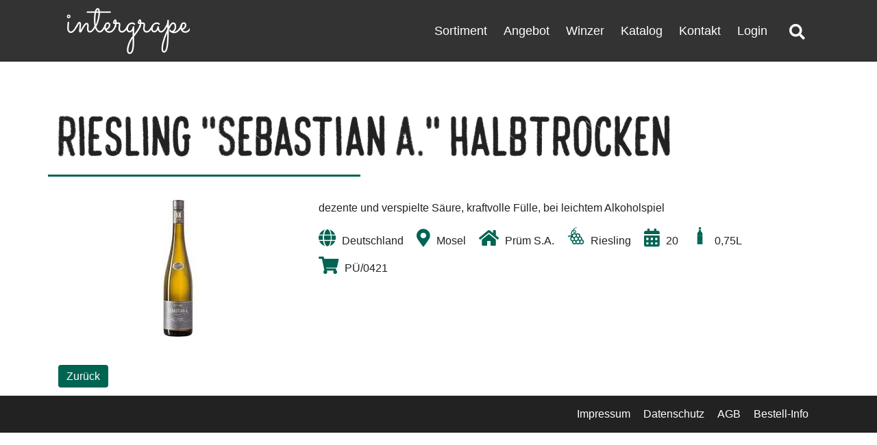

--- FILE ---
content_type: text/html; charset=utf-8
request_url: https://www.intergrape.net/sortiment/riesling-sebastian-a-halbtrocken
body_size: 4803
content:
<!DOCTYPE html>
<html lang="de">
<head>
<meta charset="utf-8">
<title>Riesling "Sebastian A." halbtrocken - Intergrape</title>
<base href="https://www.intergrape.net/">
<meta name="robots" content="index,follow">
<meta name="description" content="dezente und verspielte Säure, kraftvolle Fülle, bei leichtem Alkoholspiel">
<meta name="generator" content="Contao Open Source CMS">
<meta name="viewport" content="width=device-width, initial-scale=1">
<link rel="apple-touch-icon" sizes="57x57" href="/build/favicon/apple-icon-57x57.png">
<link rel="apple-touch-icon" sizes="60x60" href="/build/favicon/apple-icon-60x60.png">
<link rel="apple-touch-icon" sizes="72x72" href="/build/favicon/apple-icon-72x72.png">
<link rel="apple-touch-icon" sizes="76x76" href="/build/favicon/apple-icon-76x76.png">
<link rel="apple-touch-icon" sizes="114x114" href="/build/favicon/apple-icon-114x114.png">
<link rel="apple-touch-icon" sizes="120x120" href="/build/favicon/apple-icon-120x120.png">
<link rel="apple-touch-icon" sizes="144x144" href="/build/favicon/apple-icon-144x144.png">
<link rel="apple-touch-icon" sizes="152x152" href="/build/favicon/apple-icon-152x152.png">
<link rel="apple-touch-icon" sizes="180x180" href="/build/favicon/apple-icon-180x180.png">
<link rel="icon" type="image/png" sizes="192x192"  href="/build/favicon/android-icon-192x192.png">
<link rel="icon" type="image/png" sizes="32x32" href="/build/favicon/favicon-32x32.png">
<link rel="icon" type="image/png" sizes="96x96" href="/build/favicon/favicon-96x96.png">
<link rel="icon" type="image/png" sizes="16x16" href="/build/favicon/favicon-16x16.png">
<meta name="msapplication-TileColor" content="#ffffff">
<meta name="msapplication-TileImage" content="/build/favicon/ms-icon-144x144.png">
<meta name="theme-color" content="#ffffff">
<meta name="viewport" content="width=device-width, initial-scale=1.0, maximum-scale=1.0, user-scalable=no">
<link rel="stylesheet" href="system/modules/isotope/assets/plugins/awesomplete/awesomplete.min.css">
<link rel="stylesheet" href="assets/css/22f531637ccd.css">
<link href="https://stackpath.bootstrapcdn.com/bootstrap/4.1.3/css/bootstrap.min.css" crossorigin="anonymous" />
<!--[if lt IE 9]><script src="assets/html5shiv/js/html5shiv-printshiv.min.js"></script><![endif]-->
</head>
<body id="top" class="mac chrome blink ch131" itemscope itemtype="http://schema.org/WebPage">
<div id="wrapper">
<header id="header" itemscope itemtype="http://schema.org/WPHeader">
<div class="inside">
<section class="ce_colsetStart  row colcount_2 boostrap4 col_2 ">
<div class="col-6 col-sm-6 col-md-2 col-lg-2 col-xl-2 col_1">
<div class="ce_text block">
<div class="text"><p><a title="Startseite" href=""><img src="files/themes/intergrape/img/intergrape-logo.png" alt="" width="205" height="90"></a></p></div>
</div>
</div>
<div class="ce_colsetPart col-6 col-sm-6 col-md-10 col-lg-10 col-xl-10 col_2 last">
<div class="header-actions">
<!-- indexer::stop -->
<nav class="mod_navigation header-navigation block" itemscope itemtype="http://schema.org/SiteNavigationElement">
<a href="sortiment/riesling-sebastian-a-halbtrocken#skipNavigation1" class="invisible">Navigation überspringen</a>
<button class="navbar-toggle collapsed hamburger hamburger--spin" type="button" data-toggle="collapse" data-target=".navbar-collapse">
<span class="navbar-toggle-inner hamburger-box">
<span class="hamburger-inner"></span>
</span>
</button>
<div class="navbar-inner navbar-collapse collapse">
<div class="collapse-inner">
<ul
class="level_1 nav-collapse nav navbar-nav"
role="menu">
<li class="submenu trail sibling first" >
<a href="sortiment"
class="submenu trail sibling first dropdown-toggle"
data-toggle="dropdown"
data-hover="Sortiment">
<span>Sortiment</span>
</a>
<ul
class="level_2 nav-collapse nav dropdown-menu"
role="menu">
<li class="first" >
<a href="weisswein"
class="first"
data-hover="Weisswein">
<span>Weisswein</span>
</a>
</li>
<li >
<a href="rotwein"
data-hover="Rotwein">
<span>Rotwein</span>
</a>
</li>
<li >
<a href="ros%C3%A9"
data-hover="Rosé">
<span>Rosé</span>
</a>
</li>
<li >
<a href="spirituosen"
data-hover="Spirituosen">
<span>Spirituosen</span>
</a>
</li>
<li class="last" >
<a href="schaumweine"
class="last"
data-hover="Schaumweine">
<span>Schaumweine</span>
</a>
</li>
</ul>
</li>
<li class="sibling" >
<a href="angebot"
class="sibling"
data-hover="Angebot">
<span>Angebot</span>
</a>
</li>
<li class="sibling" >
<a href="unsere-winzer"
class="sibling"
data-hover="Winzer">
<span>Winzer</span>
</a>
</li>
<li class="sibling" >
<a href="katalog"
class="sibling"
data-hover="Katalog">
<span>Katalog</span>
</a>
</li>
<li class="sibling" >
<a href="kontakt"
class="sibling"
data-hover="Kontakt">
<span>Kontakt</span>
</a>
</li>
<li class="sibling last" >
<a href="login"
class="sibling last"
data-hover="Login">
<span>Login</span>
</a>
</li>
</ul>
</div>
</div>
<a id="skipNavigation1" class="invisible">&nbsp;</a>
</nav>
<!-- indexer::continue -->
<!-- indexer::stop -->
<div class="mod_iso_productfilter header-search block">
<form action="sortiment/riesling-sebastian-a-halbtrocken" id="iso_filter_33" method="post">
<div class="formbody">
<input type="hidden" name="FORM_SUBMIT" value="iso_filter_33">
<input type="hidden" name="REQUEST_TOKEN" value="CDrldd0Q-HHL4vc1gteu3WowU1Dc21hb6uFUMnwStSw">
<div class="search">
<section class="card mod_iso_productfilter header-search ce_accordion block">
<div class="card-header">
<h4 class="card-title">
<a data-toggle="collapse" href="#ce_accordion_search"><i class="fas fa-search"></i></a>
</h4>
</div>
<div class="card-collapse collapse" id="ce_accordion_search">
<div class="card-body">
<form action="sortiment/riesling-sebastian-a-halbtrocken" method="get">
<div class="formbody">
<input type="hidden" name="isorc" value="">
<div class="form-group keyword">
<input type="text" name="keywords" id="ctrl_keywords_33" class="text" value="" placeholder="Produkte suchen">
</div>
<div class="form-group submit">
<button type="submit" class="submit" title="Suchen">suchen</button>
</div>
</div>
</form>
</div>
</div>
</section>
</div>
</div>
<script src="system/modules/isotope/assets/plugins/awesomplete/awesomplete.min.js"></script>
<script>document.addEventListener("DOMContentLoaded",function(){Isotope.initAwesomplete(33,document.getElementById('ctrl_keywords_33'))})</script>
</div>
<!-- indexer::continue -->
</div>            </div>
</section>
</div>
</header>
<div id="container">
<main id="main" itemscope itemtype="http://schema.org/WebPageElement" itemprop="mainContentOfPage">
<div class="inside">
<div class="mod_article first last block" id="article-2">
<!-- indexer::stop -->
<div class="mod_iso_productfilter_intergrape pull-top block">
</div>
<!-- indexer::continue -->
<div class="mod_iso_productreader block">
<div class="product">
<form action="sortiment/riesling-sebastian-a-halbtrocken" id="fmd18_product_552" name="iso797460015" method="post" enctype="application/x-www-form-urlencoded">
<div class="formbody" itemscope itemtype="http://schema.org/Product">
<input type="hidden" name="FORM_SUBMIT" value="fmd18_product_552">
<input type="hidden" name="REQUEST_TOKEN" value="CDrldd0Q-HHL4vc1gteu3WowU1Dc21hb6uFUMnwStSw">
<input type="hidden" name="AJAX_PRODUCT" value="552">
<input type="hidden" name="AJAX_MODULE" value="18">
<h1 itemprop="name">Riesling "Sebastian A." halbtrocken</h1>
<div class="product-images">
<figure class="image_container">
<figure class="image_container">
<img src="assets/images/7/download-12-2ecc36b0-fb24b5aa.jpg" srcset="assets/images/7/download-12-2ecc36b0-fb24b5aa.jpg 1x, isotope/d/download-12-2ecc36b0.jpg 1.125x" alt="" itemprop="image">
<script>window.respimage&&window.respimage({elements:[document.images[document.images.length-1]]})</script>
</figure>
</figure>
</div>
<div class="product-content">
<div class="description" itemprop="description"><p>dezente und verspielte Säure, kraftvolle Fülle, bei leichtem Alkoholspiel</p></div>
<div class="product-specs">
<div class="spec specs-country" title="Land">
<i class="fas fa-globe"></i>
<span>Deutschland</span>
</div>
<div class="spec specs-region" title="Anbaugebiet">
<i class="fas fa-map-marker-alt"></i>
<span>Mosel</span>
</div>
<div class="spec specs-vineyard">
<i class="fas fa-home"></i>
<span>Prüm S.A.</span>
</div>
<div class="spec specs-typeOfGrape">
<svg version="1.1" id="Layer_1" xmlns="http://www.w3.org/2000/svg" xmlns:xlink="http://www.w3.org/1999/xlink" x="0px" y="0px"
viewBox="0 0 511.999 511.999" style="enable-background:new 0 0 511.999 511.999;" xml:space="preserve">
<g>
<g>
<path fill="#006452" d="M486.409,395.181c-10.024-16.802-26.124-28.992-44.532-34.449c3.894-18.375,1.167-38.195-9.197-55.544
c-10.026-16.794-26.108-28.984-44.489-34.451c4.059-19.094,0.839-38.714-9.218-55.578
c-21.447-35.896-68.743-48.935-105.911-26.745c-4.042,2.414-7.797,5.158-11.274,8.195c-25.058-21.999-61.474-25.805-90.601-8.423
c-12.68,7.566-22.398,18.225-28.783,30.441c-0.686-2.651-1.328-5.42-1.888-8.337c-3.178-16.679-3.192-36.193,0.969-53.39
c3.049-13.64,7.814-27.729,15.57-39.413c3.735-5.662,8.255-10.673,13.472-14.523c1.07,10.58,4.13,23.871,8.706,34.657
c15.619,36.428,46.128,43.701,66.739,32.053c24.83-14.094,27.155-49.784,0.068-76.742c-14.135-14.074-33.739-22.725-53.744-22.379
c7.339-17.865,23.641-30.813,40.643-39.797c14.419-7.615,32.434-14.036,49.34-17.366c3.559-0.708,5.94-4.116,5.348-7.724
c-0.605-3.683-4.082-6.179-7.765-5.574c-18.861,3.107-38.316,9.523-53.829,17.101c-24.794,12.132-45.847,30.341-53.216,56.713
c-15.208,5.117-27.632,15.59-36.989,28.973c-9.969,14.201-16.349,30.957-20.561,47.787c-6.251,23.508-7.066,45.051-4.545,64.314
c1.447,10.982,4.003,21.909,7.777,32.837c-28.35-7.188-59.678-5.062-92.701,6.533c-8.681,3.049-13.249,12.558-10.201,21.24
c3.049,8.681,12.562,13.251,21.239,10.201c29.588-10.39,56.398-11.622,80.093-3.758c-31.712,23.24-41.172,67.375-20.631,101.841
c10.033,16.813,26.136,29.01,44.54,34.466c-3.943,18.777-0.854,38.699,9.208,55.537c13.859,23.224,39.292,37.651,66.376,37.654
c0.001,0,0.003,0,0.004,0c18.224,0,36.374-6.519,50.762-19.087c24.691,21.659,61.069,26.047,90.617,8.403
c4.04-2.41,7.762-5.15,11.189-8.139c24.918,22.033,61.644,25.704,90.665,8.37C496.328,479.23,508.287,431.845,486.409,395.181z
M229.899,109.496c12.64,11.866,20.083,32.662,5.411,41.769c-10.483,6.393-27.523,2.234-38.426-21.446
c-4.204-9.141-8.032-23.325-8.657-34.416C202.97,92.945,218.932,99.079,229.899,109.496z M290.144,217.021
c21.09-12.59,48.008-5.217,60.216,15.214c14.636,24.547,2.313,56.359-25.136,64.575c-9.782-12.449-23.607-21.782-38.93-26.332
c3.293-15.606,1.622-32.198-4.724-46.784C284.118,221.14,286.983,218.91,290.144,217.021z M188.264,216.799
c21.027-12.551,47.949-5.337,60.211,15.246c6.349,10.619,7.993,23.912,3.976,36.18c-19.679,3.099-37.393,13.722-49.409,29.509
c-12.135-2.11-23.747-9.547-30.715-22.025C160.955,255.098,167.904,228.948,188.264,216.799z M163.077,388.187
c-0.132,0.001-0.262,0.013-0.394,0.013c0,0-0.002,0-0.003,0c-15.652,0.001-29.771-8.002-37.762-21.394
c-12.402-20.81-5.581-47.828,15.204-60.225c3.156-1.882,6.471-3.34,9.919-4.367c9.505,12.074,23.274,21.745,38.919,26.346
c-3.29,15.667-1.718,31.946,4.721,46.778c-7.916,7.916-18.826,12.694-30.446,12.841
C163.18,388.18,163.129,388.186,163.077,388.187z M216.425,478.209c0,0-0.002,0-0.003,0c-15.647-0.001-29.764-8.004-37.768-21.416
c-6.555-10.971-7.901-24.252-3.98-36.223c14.848-2.348,28.286-8.96,38.747-18.075c8.455,7.471,18.436,12.972,29.27,16.139
c-3.262,15.585-1.624,31.994,4.657,46.57c0.021,0.05,0.04,0.1,0.061,0.15C239.308,473.475,228.108,478.209,216.425,478.209z
M234.626,376.73c-0.01-0.01-0.021-0.019-0.031-0.029c-18.143-16.909-18.542-45.171-1.719-62.653
c0.049-0.051,0.097-0.104,0.146-0.154c18.14-18.661,47.583-17.157,64.244,1.421c16.189,18.055,14.347,45.786-3.323,61.772
c-0.01,0.009-0.021,0.018-0.031,0.028C276.881,392.494,251.078,392.023,234.626,376.73z M340.725,472.234
c-21.014,12.549-47.936,5.377-60.209-15.182c-6.665-11.179-7.801-24.637-3.965-36.241c20.043-3.171,37.629-14.08,49.372-29.489
c12.56,2.189,24.047,9.864,30.685,21.881c0.004,0.009,0.009,0.018,0.013,0.027C368.063,433.833,361.147,460.048,340.725,472.234z
M340.089,360.514c2.365-11.042,2.26-22.442-0.312-33.442c13.264-4.994,25.377-13.763,34.328-25.509
c12.373,2.257,23.433,9.764,29.966,20.708c14.506,24.282,2.491,56.269-25.102,64.555
C369.123,374.286,355.108,364.977,340.089,360.514z M442.587,472.461c-17.607,10.514-39.747,7.325-53.691-6.777
c6.987-15.823,8.198-33.014,4.583-48.582c13.703-5.147,25.738-14.276,34.313-25.538c12.398,2.245,23.474,9.749,30.002,20.691
C470.201,433.051,463.498,460.003,442.587,472.461z"/>
</g>
</g>
</svg>
<span>Riesling</span>
</div>
<div class="spec specs-year">
<i class="fas fa-calendar-alt"></i>
<span>20</span>
</div>
<div class="spec specs-size">
<svg version="1.1" xmlns="http://www.w3.org/2000/svg" xmlns:xlink="http://www.w3.org/1999/xlink" x="0px" y="0px" viewBox="0 0 1000 1000" enable-background="new 0 0 1000 1000" xml:space="preserve">
<metadata> Svg Vector Icons : http://www.onlinewebfonts.com/icon </metadata>
<g><path fill="#006452" d="M437.6,151.5h124.9v222.7H437.6V151.5z"/><path fill="#006452" d="M437.6,10h124.9v108.2H437.6V10z"/><path fill="#006452" d="M500,238.9c-83.9,0-152,68-152,151.8v98.9h303.8v-98.9C651.9,306.9,583.9,238.9,500,238.9z"/><path  fill="#006452" d="M348.1,804.8h303.8V990H348.1V804.8z"/><path fill="#006452" d="M348.1,489.7h303.8v315.1H348.1V489.7z"/><path fill="#006452" d="M437.6,10h124.9v108.2H437.6V10z"/></g>
</svg>
<span>0,75L</span>
</div>
<div class="spec specs-sku">
<i class="fas fa-shopping-cart"></i>
<span itemprop="sku">PÜ/0421</span>
</div>
</div>
</div>
</div>
</form></div>
<!-- indexer::stop -->
<p class="back"><a href="javascript:history.go(-1)" title="Zurück">Zurück</a></p>
<!-- indexer::continue -->
</div>
</div>
</div>
</main>
</div>
<footer id="footer" itemscope itemtype="http://schema.org/WPFooter">
<div class="inside">
<div class="blocks_wrapper block">
<section class="ce_colsetStart  row colcount_1 boostrap4 col_1 meta-nav ">
<div class="col-12 col-sm-12 col-md-12 col-lg-12 col-xl-12 col_1 last">
<!-- indexer::stop -->
<nav class="mod_customnav block" itemscope itemtype="http://schema.org/SiteNavigationElement">
<a href="sortiment/riesling-sebastian-a-halbtrocken#skipNavigation27" class="invisible">Navigation überspringen</a>
<ul class="level_1">
<li class="first"><a href="impressum" title="Impressum" class="first" itemprop="url"><span itemprop="name">Impressum</span></a></li>
<li><a href="datenschutz" title="Datenschutz" itemprop="url"><span itemprop="name">Datenschutz</span></a></li>
<li><a href="agb" title="AGB" itemprop="url"><span itemprop="name">AGB</span></a></li>
<li class="last"><a href="intergrape-8" title="Bestell-Info" class="last" itemprop="url"><span itemprop="name">Bestell-Info</span></a></li>
</ul>
<a id="skipNavigation27" class="invisible">&nbsp;</a>
</nav>
<!-- indexer::continue -->
</div>
</section>
</div>
</div>
</footer>
</div>
<script src="assets/js/013bd12fe35b.js"></script>
<script src="https://stackpath.bootstrapcdn.com/bootstrap/4.1.3/js/bootstrap.min.js"></script>
<script type="text/javascript" src="build/js/script.js"></script>
</body>
</html>

--- FILE ---
content_type: text/css
request_url: https://www.intergrape.net/system/modules/isotope/assets/plugins/awesomplete/awesomplete.min.css
body_size: 358
content:
[hidden]{display:none}.visually-hidden{position:absolute;clip:rect(0,0,0,0)}div.awesomplete{display:inline-block;position:relative}div.awesomplete>input{display:block}div.awesomplete>ul{position:absolute;left:0;z-index:1;min-width:100%;box-sizing:border-box;list-style:none;padding:0;border-radius:.3em;margin:.2em 0 0;background:hsla(0,0%,100%,.9);background:linear-gradient(to bottom right,white,hsla(0,0%,100%,.8));border:1px solid rgba(0,0,0,.3);box-shadow:.05em .2em .6em rgba(0,0,0,.2);text-shadow:none}div.awesomplete>ul[hidden],div.awesomplete>ul:empty{display:none}@supports(transform:scale(0)){div.awesomplete>ul{transition:.3s cubic-bezier(.4,.2,.5,1.4);transform-origin:1.43em -.43em}div.awesomplete>ul[hidden],div.awesomplete>ul:empty{opacity:0;transform:scale(0);display:block;transition-timing-function:ease}}div.awesomplete>ul:before{content:"";position:absolute;top:-.43em;left:1em;width:0;height:0;padding:.4em;background:white;border:inherit;border-right:0;border-bottom:0;-webkit-transform:rotate(45deg);transform:rotate(45deg)}div.awesomplete>ul>li{position:relative;padding:.2em .5em;cursor:pointer}div.awesomplete>ul>li:hover{background:hsl(200,40%,80%);color:black}div.awesomplete>ul>li[aria-selected="true"]{background:hsl(205,40%,40%);color:white}div.awesomplete mark{background:hsl(65,100%,50%)}div.awesomplete li:hover mark{background:hsl(68,101%,41%)}div.awesomplete li[aria-selected="true"] mark{background:hsl(86,102%,21%);color:inherit}

--- FILE ---
content_type: application/javascript
request_url: https://www.intergrape.net/build/js/script.js
body_size: 2760
content:
(function($) {
  intergrape = {
    init: function() {
      this.registerEvents();
      this.initColFull();
      this.initHeaderFilter();
      this.removeError();
      this.initFilter();
      this.initVineyardFilter();
      this.initCatalog();
      this.initAjaxAddToCart();
    },
    initAjaxAddToCart: function() {
      $('.mod_iso_productlist').on('click', 'form .add_to_cart', function(event) {
            let $form = $(this).closest('form'),
                $button = $(this),
                quantity = $form.find('[name="quantity_requested"]'),
                data = $form.serializeArray(),
                $badge = $('.mod_iso_cart_link .badge'),
                productTitle = $form.find('.product-content h4 a').text();

            event.preventDefault();

        if (quantity.length > 0)
              quantity = quantity.val();

            if (quantity === '') {
              quantity = 1;
            }

            if (quantity <= 0) {
              return false;
            }

            data[4].value = quantity;

            // due to styling issues, the submit control isn't an input anymore but a button
            // but buttons aren't included in serialize() by de
            data.push({
              name: $button.attr('name'),
              value: $button.val(),
            });

            $.ajax({
              url: $form.attr('action'),
              data: data,
              method: $form.attr('method'),
              success: function(data) {
                console.log('success');
                $badge.text(parseInt($badge.text()) +
                    parseInt(quantity));
                $badge.attr('data-quantity', $badge.text());

                var html = '<div class="fixed-top pt-3" id="iso-notifier"><div class="container"><div class="alert alert-success w-100" style="margin: 0 auto;"><p>Der Artikel "'+ productTitle +'" wurde erfolgreich Ihrem Warenkorb hinzugefügt.</p></div></div></div>';

                $('body').append(html);

                setTimeout(function() {
                  $('#iso-notifier').remove();
                }, 3000);


              },
              error: function(response) {

                var html = '<div class="fixed-top pt-3" id="iso-notifier"><div class="container"><div class="alert alert-danger w-100" style="margin: 0 auto;"><p>'+response.responseText+'</p></div></div></div>';

                $('body').append(html);

                setTimeout(function() {
                  $('#iso-notifier').remove();
                }, 3000);
              },
            });
          });
    },
    initFilter: function() {
      intergrape.handleInitialFilter();

      $(document).on('change', '.mod_iso_productfilter_intergrape .filter-spec select', function(e) {
        var dependencies = $('.mod_iso_productfilter_intergrape').find('.filters').data('dependencies'),
            changedField = this,
            field = $(changedField).attr('class').replace('select ', ''),
            val = $(changedField).find('option:selected').val(),
            filterFields = $(document).find('.filter-spec'),
            fieldPlaceholder = $(changedField).find('option:first-child').text();

        if (!val || val === fieldPlaceholder || '' === val) {

          if (field === 'country') {
            $('.filter-spec.region').find('select').html(intergrape.createOptions(
                $('.filter-spec.region').find('option:first-child').text(),
                $('.filter-spec.region').find('option:selected') == '' ?
                    $('.filter-spec.region').find('option:first-child').text() :
                    $('.filter-spec.region').find('option:selected').text(),
                dependencies['region']['all'],
            ));

            $('.filter-spec.vineyard').find('select').html(intergrape.createOptions(
                $('.filter-spec.vineyard').find('option:first-child').text(),
                $('.filter-spec.vineyard').find('option:selected') == '' ?
                    $('.filter-spec.vineyard').find('option:first-child').text() :
                    $('.filter-spec.vineyard').find('option:selected').text(),
                dependencies['vineyard']['all'],
            ));

            $('.filter-spec.typeofgrape').find('select').html(intergrape.createOptions(
                $('.filter-spec.typeofgrape').find('option:first-child').text(),
                $('.filter-spec.typeofgrape').find('option:selected') == '' ?
                    $('.filter-spec.typeofgrape').find('option:first-child').text() :
                    $('.filter-spec.typeofgrape').find('option:selected').text(),
                dependencies['typeofgrape']['all'],
            ));
          } else if (field === 'region') {
            var lastChosen = $('.filter-spec.country').find('option:selected').text() ?
                $('.filter-spec.country').find('option:selected').text() :
                'all';

            $('.filter-spec.vineyard').find('select').html(intergrape.createOptions(
                $('.filter-spec.vineyard').find('option:first-child').text(),
                $('.filter-spec.vineyard').find('option:selected') == '' ?
                    $('.filter-spec.vineyard').find('option:first-child').text() :
                    $('.filter-spec.vineyard').find('option:selected').text(),
                (lastChosen === 'all') ? dependencies['region']['all'] : dependencies['country'][lastChosen]['region'],
            ));

            $('.filter-spec.typeofgrape').find('select').html(intergrape.createOptions(
                $('.filter-spec.typeofgrape').find('option:first-child').text(),
                $('.filter-spec.typeofgrape').find('option:selected') == '' ?
                    $('.filter-spec.typeofgrape').find('option:first-child').text() :
                    $('.filter-spec.typeofgrape').find('option:selected').text(),
                (lastChosen === 'all') ?
                    dependencies['typeofgrape']['all'] :
                    dependencies['country'][lastChosen]['typeofgrape'],
            ));
          } else if (field === 'vineyard') {
            var lastChosen = $('.filter-spec.region').find('option:selected').text() ?
                $('.filter-spec.region').find('option:selected').text() :
                'all';

            if ('all' === lastChosen) {
              lastChosen = $('.filter-spec.country').find('option:selected').text() ?
                  $('.filter-spec.country').find('option:selected').text() :
                  'all';
              $('.filter-spec.typeofgrape').find('select').html(intergrape.createOptions(
                  $('.filter-spec.typeofgrape').find('option:first-child').text(),
                  $('.filter-spec.typeofgrape').find('option:selected') == '' ?
                      $('.filter-spec.typeofgrape').find('option:first-child').text() :
                      $('.filter-spec.typeofgrape').find('option:selected').text(),
                  (lastChosen === 'all') ?
                      dependencies['typeofgrape']['all'] :
                      dependencies['country'][lastChosen]['typeofgrape'],
              ));
            } else {

              $('.filter-spec.typeofgrape').find('select').html(intergrape.createOptions(
                  $('.filter-spec.typeofgrape').find('option:first-child').text(),
                  $('.filter-spec.typeofgrape').find('option:selected') == '' ?
                      $('.filter-spec.typeofgrape').find('option:first-child').text() :
                      $('.filter-spec.typeofgrape').find('option:selected').text(),
                  (lastChosen === 'all') ?
                      dependencies['typeofgrape']['all'] :
                      dependencies['region'][lastChosen]['typeofgrape'],
              ));
            }

          }

          return;
        }

        var dependantValues = dependencies[field][val];

        $.each(filterFields, function(index, filter) {
          var target = $(filter).attr('class').replace('filter-spec ', ''),
              placeholder = $(filter).find('option:first-child').html(),
              currentDependents = dependantValues[target],
              selectedValue = $(filter).find('option:selected').val();

          if (target !== field) {
            $(filter).find('select').html(intergrape.createOptions(placeholder, selectedValue, currentDependents));
          }
        });
      });
    },
    initVineyardFilter: function() {
      var relations = $('#vineyard-relations').data('relations'),
          selectedCountry = $('#vinyards-detail_country').find('option:selected').val();

      if(selectedCountry) {
        this.changeRegions(selectedCountry, relations)
      }

      $(document).on('change', '#vinyards-detail_country', function(){
        selectedCountry = $('#vinyards-detail_country').find('option:selected').val();
        intergrape.changeRegions(selectedCountry, relations)
      });
    },
    changeRegions:function(selected, relations) {
      $.map(relations, function(val, i){
        if(selected === i) {
          intergrape.addOptions(val, $(document).find('#vinyards-detail_region'))
        }
      });
    },
    addOptions: function(options, target){
      var html = '<option value="">Region wählen</option>';

      $.each(options, function(i,value) {
        html += '<option value="'+value+'">'+value+'</option>';
      });

      target.html(html);
    },
    getLastChosen: function(current) {
      if (current === 'region') {
        return 'country';
      } else if (current === 'vineyard') {
        return $('.filter-spec.region').find('option:selected').val() ? 'region' : 'country';
      }
    },
    handleInitialFilter: function() {
      var filterFields = $(document).find('.filter-spec'),
          dependencies = $('.mod_iso_productfilter_intergrape').find('.filters').data('dependencies');
      chosenFilterFields = {},
          fields = ['country', 'region', 'vineyard', 'typeofgrape'];

      $.each(filterFields, function(index, element) {
        var field = $(element).attr('class').replace('filter-spec ', ''),
            option = $(element).find('option:selected').val();

        if (option) {
          chosenFilterFields[field] = option;
        }
      });

      if ($.isEmptyObject(chosenFilterFields)) {
        return;
      }

      var lastField = 'country',
          value = $('.filter-spec.country').find('option:selected').val(),
          options = {
            'region': dependencies[lastField][value]['region'],
            'typeofgrape': dependencies[lastField][value]['typeofgrape'],
            'vineyard': dependencies[lastField][value]['vineyard'],
          };

      if ($('.filter-spec.region').find('option:selected').val().length) {
        lastField = 'region';
        value = $('.filter-spec.region').find('option:selected').val();

        options = {
          'region': dependencies['country'][$('.filter-spec.country').find('option:selected').val()]['region'],
          'vineyard': dependencies[lastField][value]['vineyard'],
          'typeofgrape': dependencies[lastField][value]['typeofgrape'],
        };
      }

      if ($('.filter-spec.vineyard').find('option:selected').val().length) {
        lastField = 'vineyard';
        value = $('.filter-spec.vineyard').find('option:selected').val();

        options = {
          'region': dependencies['country'][$('.filter-spec.country').find('option:selected').val()]['region'],
          'vineyard': dependencies['region'][$('.filter-spec.region').find('option:selected').val()]['vineyard'],
          'typeofgrape': dependencies[lastField][value]['typeofgrape'],
        };
      }

      $.each(options, function(index, values) {
        var filter = '.filter-spec.' + index,
            placeholder = $(filter).find('select option:first-child').text(),
            currentSelected = $(filter).find('option:selected') == '' ?
                placeholder :
                $(filter).find('option:selected').text();

        $(filter).find('select').html(intergrape.createOptions(
            placeholder,
            currentSelected,
            values,
        ));
      });
    },
    createOptions: function(placeholder, selectedValue, dependencies) {

      var html = '';

      if (typeof dependencies === 'undefined') {
        html += '<option>-</option>';
      } else {
        html += '<option>' + placeholder + '</option>';

        $.each(dependencies, function(index, value) {
          if (value === selectedValue) {
            html += '<option value="' + value + '" selected>' + value + '</option>';
          } else {
            html += '<option value="' + value + '" >' + value + '</option>';
          }
        });
      }

      return html;
    },
    removeError: function() {
      var title = $('#wrapper').siblings('title'),
          h1 = $('#wrapper').siblings('h1'),
          h2 = $('#wrapper').siblings('h2'),
          div = $('#wrapper').siblings('div');

      if (title.length) {
        $(title).remove();
      }

      if (h1.length) {
        $(h1).remove();
      }

      if (h2.length) {
        $(h2).remove();
      }

      if (div.length) {
        $(div).remove();
      }
    },
    registerEvents: function() {
      $(document).on('click', '.navbar-toggle', function() {
        $(document).find('.navbar-collapse').toggleClass('show');
      });

      $(document).on('click', '[data-toggle="scroll"]', function(e) {
        e.preventDefault();
        $target = $(document).find($(this).attr('href'));

        if ($target.length()) {
          $('html,body').animate({
            scrollTop: $target.offset().top,
          }, 1000);
        }
      });

      $(document).on('click', '.submenu', function() {

        if ($(this).parent().find('.nav-collapse.show').length) {
          window.location = window.location.origin + '/' + $(this).attr('href');
        }

        $(this).parent().find('.nav-collapse').toggleClass('show');
      });

      $(document).on('click', 'button.select-all', function(e) {
        e.preventDefault();
        $(document).find('input[type="checkbox"]').each(function() {
          $(this).click();
        });
      });

      $(document).on('click', '.select-all', function(e) {
        if ($(this).attr('href').slice(0, 1) == '#') {
          e.preventDefault();
          $(document).find('input[type="checkbox"]').prop('checked', true);

        }
      });

    },
    initColFull: function() {
      var $cols = $('.col-full');
      $(window).resize(function() {
        makeFullScreen();
      });

      function makeFullScreen() {
        var width = $(window).width(),
            containerWidth = $('.container:first').width();
        $cols.css({
          'margin-left': (width - containerWidth) / -2,
          'margin-right': (width - containerWidth) / -2,
        });
      }

      makeFullScreen();
    },
    initCatalog: function() {
      $(document).on('submit', '.mod_frontendExporter_catalogue form', function() {
        var loader =
            '<div id="loader-wrapper">' +
            '<div class="inside">' +
            '<h3>Ihr Katalog wird erstellt</h3>' +
            '<p>Bitte haben Sie einen Moment gedult. Dieser Vorgang kann bis zu 15 Sekunden dauern.</p>' +
            '<div class="loader-container">' +
            '<div class="wineglass left">' +
            '<div class="top"></div>' +
            '</div>' +
            '<div class="wineglass right">' +
            '<div class="top"></div>' +
            '</div>';
        '</div>' +
        '</div>' +
        '</div>';

        $('body').append(loader);
      });

    },
    initHeaderFilter: function() {
      $('.header-search form').submit(function(e) {
        e.preventDefault();

        window.location.href = window.location.origin + '/app_dev.php/portfolio.html?isorc=6&keywords=' +
            $('input[name="keywords"]').val();
      });
    },
    onAjaxComplete: function(event, xhr, settings) {

      if ($(document).find('.modal.fade.in')) {
        $(document).find('.modal').addClass('show');
        $(document).find('.modal-backdrop').addClass('show');
      }
    },
  };

  $(document).ajaxComplete(function(event, xhr, settings) {
    intergrape.onAjaxComplete(event, xhr, settings);
  });

  $(document).ready(function() {
    intergrape.init();
  });
})(jQuery);


